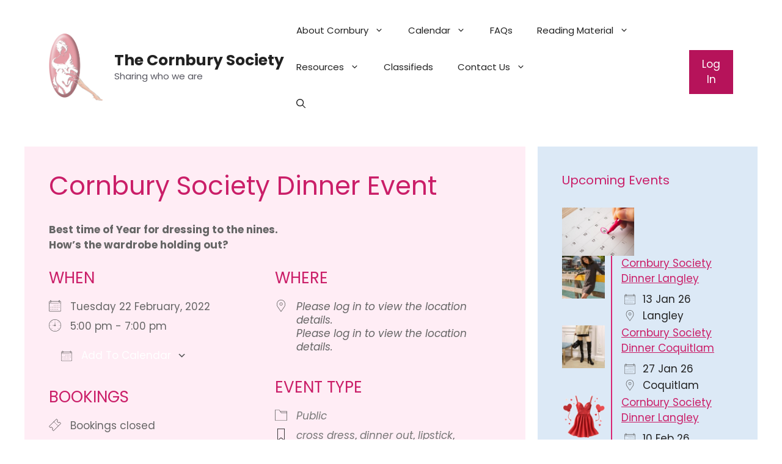

--- FILE ---
content_type: text/html; charset=UTF-8
request_url: https://www.cornbury.org/wp-admin/admin-ajax.php
body_size: 176
content:
436227.a09de03f5c6a99fb3906bc7f06e5ca23

--- FILE ---
content_type: text/css
request_url: https://www.cornbury.org/wp-content/themes/generatepress-child/style.css?ver=1765580594
body_size: 194
content:
/*
 Theme Name:   GeneratePress for Cornbury
 Theme URI:    https://example.com/
 Description:  Child theme for GeneratePress for cornbury.org
 Author:       Stephanie Mitchell with ChatGPT
 Author URI:   https://kulekats.com
 Template:     generatepress
 Version:      1.0.0
*/
